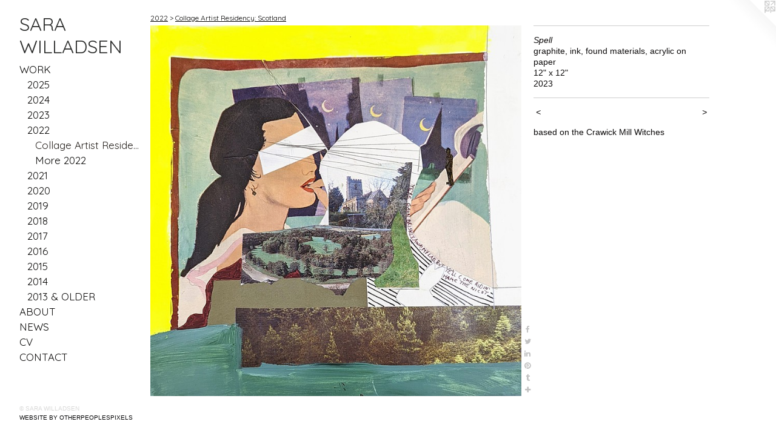

--- FILE ---
content_type: text/html;charset=utf-8
request_url: https://sarawilladsen.com/artwork/5151928-Spell.html
body_size: 3702
content:
<!doctype html><html class="no-js a-image mobile-title-align--center has-mobile-menu-icon--left has-text-next-to-media p-artwork has-page-nav l-bricks mobile-menu-align--center has-wall-text "><head><meta charset="utf-8" /><meta content="IE=edge" http-equiv="X-UA-Compatible" /><meta http-equiv="X-OPP-Site-Id" content="40348" /><meta http-equiv="X-OPP-Revision" content="4263" /><meta http-equiv="X-OPP-Locke-Environment" content="production" /><meta http-equiv="X-OPP-Locke-Release" content="v0.0.141" /><title>SARA WILLADSEN</title><link rel="canonical" href="https://sarawilladsen.com/artwork/5151928-Spell.html" /><meta content="website" property="og:type" /><meta property="og:url" content="https://sarawilladsen.com/artwork/5151928-Spell.html" /><meta property="og:title" content="Spell" /><meta content="width=device-width, initial-scale=1" name="viewport" /><link type="text/css" rel="stylesheet" href="//cdnjs.cloudflare.com/ajax/libs/normalize/3.0.2/normalize.min.css" /><link type="text/css" rel="stylesheet" media="only all" href="//maxcdn.bootstrapcdn.com/font-awesome/4.3.0/css/font-awesome.min.css" /><link type="text/css" rel="stylesheet" media="not all and (min-device-width: 600px) and (min-device-height: 600px)" href="/release/locke/production/v0.0.141/css/small.css" /><link type="text/css" rel="stylesheet" media="only all and (min-device-width: 600px) and (min-device-height: 600px)" href="/release/locke/production/v0.0.141/css/large-bricks.css" /><link type="text/css" rel="stylesheet" media="not all and (min-device-width: 600px) and (min-device-height: 600px)" href="/r17686940860000004263/css/small-site.css" /><link type="text/css" rel="stylesheet" media="only all and (min-device-width: 600px) and (min-device-height: 600px)" href="/r17686940860000004263/css/large-site.css" /><link type="text/css" rel="stylesheet" media="only all and (min-device-width: 600px) and (min-device-height: 600px)" href="//fonts.googleapis.com/css?family=Quicksand:400" /><link type="text/css" rel="stylesheet" media="not all and (min-device-width: 600px) and (min-device-height: 600px)" href="//fonts.googleapis.com/css?family=Quicksand:400&amp;text=MENUHomeWORKABTSCV%20ILD" /><script>window.OPP = window.OPP || {};
OPP.modernMQ = 'only all';
OPP.smallMQ = 'not all and (min-device-width: 600px) and (min-device-height: 600px)';
OPP.largeMQ = 'only all and (min-device-width: 600px) and (min-device-height: 600px)';
OPP.downURI = '/x/3/4/8/40348/.down';
OPP.gracePeriodURI = '/x/3/4/8/40348/.grace_period';
OPP.imgL = function (img) {
  !window.lazySizes && img.onerror();
};
OPP.imgE = function (img) {
  img.onerror = img.onload = null;
  img.src = img.getAttribute('data-src');
  //img.srcset = img.getAttribute('data-srcset');
};</script><script src="/release/locke/production/v0.0.141/js/modernizr.js"></script><script src="/release/locke/production/v0.0.141/js/masonry.js"></script><script src="/release/locke/production/v0.0.141/js/respimage.js"></script><script src="/release/locke/production/v0.0.141/js/ls.aspectratio.js"></script><script src="/release/locke/production/v0.0.141/js/lazysizes.js"></script><script src="/release/locke/production/v0.0.141/js/large.js"></script><script src="/release/locke/production/v0.0.141/js/hammer.js"></script><script>if (!Modernizr.mq('only all')) { document.write('<link type="text/css" rel="stylesheet" href="/release/locke/production/v0.0.141/css/minimal.css">') }</script><style>.media-max-width {
  display: block;
}

@media (min-height: 1764px) {

  .media-max-width {
    max-width: 1500.0px;
  }

}

@media (max-height: 1764px) {

  .media-max-width {
    max-width: 85.0vh;
  }

}</style></head><body><header id="header"><a class=" site-title" href="/home.html"><span class=" site-title-text u-break-word">SARA WILLADSEN</span><div class=" site-title-media"></div></a><a id="mobile-menu-icon" class="mobile-menu-icon hidden--no-js hidden--large"><svg viewBox="0 0 21 17" width="21" height="17" fill="currentColor"><rect x="0" y="0" width="21" height="3" rx="0"></rect><rect x="0" y="7" width="21" height="3" rx="0"></rect><rect x="0" y="14" width="21" height="3" rx="0"></rect></svg></a></header><nav class=" hidden--large"><ul class=" site-nav"><li class="nav-item nav-home "><a class="nav-link " href="/home.html">Home</a></li><li class="nav-item expanded nav-museum "><a class="nav-link " href="/section/293535.html">WORK</a><ul><li class="nav-gallery nav-item expanded "><a class="nav-link " href="/section/537809-2025.html">2025</a></li><li class="nav-gallery nav-item expanded "><a class="nav-link " href="/section/528328-2024.html">2024</a></li><li class="nav-gallery nav-item expanded "><a class="nav-link " href="/section/522975-2023.html">2023</a></li><li class="nav-item expanded nav-museum "><a class="nav-link " href="/section/512212-2022.html">2022</a><ul><li class="nav-gallery nav-item expanded "><a class="selected nav-link " href="/section/521987-Collage%20Artist%20Residency%3a%20Scotland.html">Collage Artist Residency: Scotland</a></li><li class="nav-gallery nav-item expanded "><a class="nav-link " href="/section/5122120000000.html">More 2022</a></li></ul></li><li class="nav-gallery nav-item expanded "><a class="nav-link " href="/section/506792-2021.html">2021</a></li><li class="nav-gallery nav-item expanded "><a class="nav-link " href="/section/495201-2020.html">2020</a></li><li class="nav-item expanded nav-museum "><a class="nav-link " href="/section/477463-2019.html">2019</a><ul><li class="nav-gallery nav-item "><a class="nav-link " href="/section/515737-30x30x30.html">30x30x30</a></li><li class="nav-gallery nav-item "><a class="nav-link " href="/section/4774630000000.html">More 2019</a></li></ul></li><li class="nav-item expanded nav-museum "><a class="nav-link " href="/section/465402-2018.html">2018</a><ul><li class="nav-gallery nav-item "><a class="nav-link " href="/section/472194-BOUNDARIES.html">BOUNDARIES</a></li><li class="nav-gallery nav-item "><a class="nav-link " href="/section/4654020000000.html">More 2018</a></li></ul></li><li class="nav-gallery nav-item expanded "><a class="nav-link " href="/section/459528-2017.html">2017</a></li><li class="nav-gallery nav-item expanded "><a class="nav-link " href="/section/436188-2016.html">2016</a></li><li class="nav-item expanded nav-museum "><a class="nav-link " href="/section/423334-2015.html">2015</a><ul><li class="nav-gallery nav-item "><a class="nav-link " href="/section/472195-LOS%20ANGELES.html">LOS ANGELES</a></li><li class="nav-gallery nav-item "><a class="nav-link " href="/section/4233340000000.html">More 2015</a></li></ul></li><li class="nav-gallery nav-item expanded "><a class="nav-link " href="/section/423337-2014.html">2014</a></li><li class="nav-gallery nav-item expanded "><a class="nav-link " href="/section/423342-2013%20%26%20OLDER.html">2013 &amp; OLDER</a></li></ul></li><li class="nav-flex1 nav-item "><a class="nav-link " href="/page/1-ABOUT.html">ABOUT</a></li><li class="nav-news nav-item "><a class="nav-link " href="/news.html">NEWS</a></li><li class="nav-item nav-pdf1 "><a target="_blank" class="nav-link " href="//img-cache.oppcdn.com/fixed/40348/assets/gPRcZqc4WYsemCxQ.pdf">CV</a></li><li class="nav-item nav-contact "><a class="nav-link " href="/contact.html">CONTACT</a></li></ul></nav><div class=" content"><nav class=" hidden--small" id="nav"><header><a class=" site-title" href="/home.html"><span class=" site-title-text u-break-word">SARA WILLADSEN</span><div class=" site-title-media"></div></a></header><ul class=" site-nav"><li class="nav-item nav-home "><a class="nav-link " href="/home.html">Home</a></li><li class="nav-item expanded nav-museum "><a class="nav-link " href="/section/293535.html">WORK</a><ul><li class="nav-gallery nav-item expanded "><a class="nav-link " href="/section/537809-2025.html">2025</a></li><li class="nav-gallery nav-item expanded "><a class="nav-link " href="/section/528328-2024.html">2024</a></li><li class="nav-gallery nav-item expanded "><a class="nav-link " href="/section/522975-2023.html">2023</a></li><li class="nav-item expanded nav-museum "><a class="nav-link " href="/section/512212-2022.html">2022</a><ul><li class="nav-gallery nav-item expanded "><a class="selected nav-link " href="/section/521987-Collage%20Artist%20Residency%3a%20Scotland.html">Collage Artist Residency: Scotland</a></li><li class="nav-gallery nav-item expanded "><a class="nav-link " href="/section/5122120000000.html">More 2022</a></li></ul></li><li class="nav-gallery nav-item expanded "><a class="nav-link " href="/section/506792-2021.html">2021</a></li><li class="nav-gallery nav-item expanded "><a class="nav-link " href="/section/495201-2020.html">2020</a></li><li class="nav-item expanded nav-museum "><a class="nav-link " href="/section/477463-2019.html">2019</a><ul><li class="nav-gallery nav-item "><a class="nav-link " href="/section/515737-30x30x30.html">30x30x30</a></li><li class="nav-gallery nav-item "><a class="nav-link " href="/section/4774630000000.html">More 2019</a></li></ul></li><li class="nav-item expanded nav-museum "><a class="nav-link " href="/section/465402-2018.html">2018</a><ul><li class="nav-gallery nav-item "><a class="nav-link " href="/section/472194-BOUNDARIES.html">BOUNDARIES</a></li><li class="nav-gallery nav-item "><a class="nav-link " href="/section/4654020000000.html">More 2018</a></li></ul></li><li class="nav-gallery nav-item expanded "><a class="nav-link " href="/section/459528-2017.html">2017</a></li><li class="nav-gallery nav-item expanded "><a class="nav-link " href="/section/436188-2016.html">2016</a></li><li class="nav-item expanded nav-museum "><a class="nav-link " href="/section/423334-2015.html">2015</a><ul><li class="nav-gallery nav-item "><a class="nav-link " href="/section/472195-LOS%20ANGELES.html">LOS ANGELES</a></li><li class="nav-gallery nav-item "><a class="nav-link " href="/section/4233340000000.html">More 2015</a></li></ul></li><li class="nav-gallery nav-item expanded "><a class="nav-link " href="/section/423337-2014.html">2014</a></li><li class="nav-gallery nav-item expanded "><a class="nav-link " href="/section/423342-2013%20%26%20OLDER.html">2013 &amp; OLDER</a></li></ul></li><li class="nav-flex1 nav-item "><a class="nav-link " href="/page/1-ABOUT.html">ABOUT</a></li><li class="nav-news nav-item "><a class="nav-link " href="/news.html">NEWS</a></li><li class="nav-item nav-pdf1 "><a target="_blank" class="nav-link " href="//img-cache.oppcdn.com/fixed/40348/assets/gPRcZqc4WYsemCxQ.pdf">CV</a></li><li class="nav-item nav-contact "><a class="nav-link " href="/contact.html">CONTACT</a></li></ul><footer><div class=" copyright">© SARA WILLADSEN</div><div class=" credit"><a href="http://otherpeoplespixels.com/ref/sarawilladsen.com" target="_blank">Website by OtherPeoplesPixels</a></div></footer></nav><main id="main"><a class=" logo hidden--small" href="http://otherpeoplespixels.com/ref/sarawilladsen.com" title="Website by OtherPeoplesPixels" target="_blank"></a><div class=" page clearfix media-max-width"><h1 class="parent-title title"><a class=" title-segment hidden--small" href="/section/512212-2022.html">2022</a><span class=" title-sep hidden--small"> &gt; </span><a class=" title-segment" href="/section/521987-Collage%20Artist%20Residency%3a%20Scotland.html">Collage Artist Residency: Scotland</a></h1><div class=" media-and-info"><div class=" page-media-wrapper media"><a class=" page-media" title="Spell" href="/artwork/5219023-Kirkyard.html" id="media"><img data-aspectratio="1500/1500" class="u-img " alt="Spell" src="//img-cache.oppcdn.com/fixed/40348/assets/FT0wgDo8OptU9n5F.jpg" srcset="//img-cache.oppcdn.com/img/v1.0/s:40348/t:QkxBTksrVEVYVCtIRVJF/p:12/g:tl/o:2.5/a:50/q:90/1500x1500-FT0wgDo8OptU9n5F.jpg/1500x1500/be91f1c574e02c1be79de92356a2f7d7.jpg 1500w,
//img-cache.oppcdn.com/img/v1.0/s:40348/t:QkxBTksrVEVYVCtIRVJF/p:12/g:tl/o:2.5/a:50/q:90/2520x1220-FT0wgDo8OptU9n5F.jpg/1220x1220/657a9a3ba0e31b052a93778d941c05b5.jpg 1220w,
//img-cache.oppcdn.com/img/v1.0/s:40348/t:QkxBTksrVEVYVCtIRVJF/p:12/g:tl/o:2.5/a:50/q:90/984x4096-FT0wgDo8OptU9n5F.jpg/984x984/0db3852a973569da90d7b6a5e8aa20b7.jpg 984w,
//img-cache.oppcdn.com/img/v1.0/s:40348/t:QkxBTksrVEVYVCtIRVJF/p:12/g:tl/o:2.5/a:50/q:90/1640x830-FT0wgDo8OptU9n5F.jpg/830x830/26add2f210348e68bbbe5cd0b09cb216.jpg 830w,
//img-cache.oppcdn.com/img/v1.0/s:40348/t:QkxBTksrVEVYVCtIRVJF/p:12/g:tl/o:2.5/a:50/q:90/1400x720-FT0wgDo8OptU9n5F.jpg/720x720/ba960ce55474095241ec724e03125914.jpg 720w,
//img-cache.oppcdn.com/img/v1.0/s:40348/t:QkxBTksrVEVYVCtIRVJF/p:12/g:tl/o:2.5/a:50/q:90/640x4096-FT0wgDo8OptU9n5F.jpg/640x640/3372cb03bc0b63ed93c7a3ec65ece326.jpg 640w,
//img-cache.oppcdn.com/img/v1.0/s:40348/t:QkxBTksrVEVYVCtIRVJF/p:12/g:tl/o:2.5/a:50/q:90/984x588-FT0wgDo8OptU9n5F.jpg/588x588/4342592e27e965aa67d2f48d58a69ade.jpg 588w,
//img-cache.oppcdn.com/fixed/40348/assets/FT0wgDo8OptU9n5F.jpg 480w" sizes="(max-device-width: 599px) 100vw,
(max-device-height: 599px) 100vw,
(max-width: 480px) 480px,
(max-height: 480px) 480px,
(max-width: 588px) 588px,
(max-height: 588px) 588px,
(max-width: 640px) 640px,
(max-height: 640px) 640px,
(max-width: 720px) 720px,
(max-height: 720px) 720px,
(max-width: 830px) 830px,
(max-height: 830px) 830px,
(max-width: 984px) 984px,
(max-height: 984px) 984px,
(max-width: 1220px) 1220px,
(max-height: 1220px) 1220px,
1500px" /></a><a class=" zoom-corner" style="display: none" id="zoom-corner"><span class=" zoom-icon fa fa-search-plus"></span></a><div class="share-buttons a2a_kit social-icons hidden--small" data-a2a-title="Spell" data-a2a-url="https://sarawilladsen.com/artwork/5151928-Spell.html"><a class="u-img-link a2a_button_facebook share-button "><span class="facebook social-icon fa-facebook fa "></span></a><a class="u-img-link share-button a2a_button_twitter "><span class="twitter fa-twitter social-icon fa "></span></a><a class="u-img-link share-button a2a_button_linkedin "><span class="linkedin social-icon fa-linkedin fa "></span></a><a class="u-img-link a2a_button_pinterest share-button "><span class="fa-pinterest social-icon pinterest fa "></span></a><a class="u-img-link a2a_button_tumblr share-button "><span class="fa-tumblr social-icon tumblr fa "></span></a><a target="_blank" class="u-img-link share-button a2a_dd " href="https://www.addtoany.com/share_save"><span class="social-icon share fa-plus fa "></span></a></div></div><div class=" info border-color"><div class=" wall-text border-color"><div class=" wt-item wt-title">Spell</div><div class=" wt-item wt-media">graphite, ink, found materials, acrylic on paper</div><div class=" wt-item wt-dimensions">12" x 12"</div><div class=" wt-item wt-date">2023</div></div><div class=" page-nav hidden--small border-color clearfix"><a class=" prev" id="artwork-prev" href="/artwork/5219020-Strath.html">&lt; <span class=" m-hover-show">previous</span></a> <a class=" next" id="artwork-next" href="/artwork/5219023-Kirkyard.html"><span class=" m-hover-show">next</span> &gt;</a></div></div></div><div class="description wordy t-multi-column u-columns-1 u-break-word border-color description-1 hr-before--small"><p>based on the Crawick Mill Witches</p></div><div class="share-buttons a2a_kit social-icons hidden--large" data-a2a-title="Spell" data-a2a-url="https://sarawilladsen.com/artwork/5151928-Spell.html"><a class="u-img-link a2a_button_facebook share-button "><span class="facebook social-icon fa-facebook fa "></span></a><a class="u-img-link share-button a2a_button_twitter "><span class="twitter fa-twitter social-icon fa "></span></a><a class="u-img-link share-button a2a_button_linkedin "><span class="linkedin social-icon fa-linkedin fa "></span></a><a class="u-img-link a2a_button_pinterest share-button "><span class="fa-pinterest social-icon pinterest fa "></span></a><a class="u-img-link a2a_button_tumblr share-button "><span class="fa-tumblr social-icon tumblr fa "></span></a><a target="_blank" class="u-img-link share-button a2a_dd " href="https://www.addtoany.com/share_save"><span class="social-icon share fa-plus fa "></span></a></div></div></main></div><footer><div class=" copyright">© SARA WILLADSEN</div><div class=" credit"><a href="http://otherpeoplespixels.com/ref/sarawilladsen.com" target="_blank">Website by OtherPeoplesPixels</a></div></footer><div class=" modal zoom-modal" style="display: none" id="zoom-modal"><style>@media (min-aspect-ratio: 1/1) {

  .zoom-media {
    width: auto;
    max-height: 1500px;
    height: 100%;
  }

}

@media (max-aspect-ratio: 1/1) {

  .zoom-media {
    height: auto;
    max-width: 1500px;
    width: 100%;
  }

}
@supports (object-fit: contain) {
  img.zoom-media {
    object-fit: contain;
    width: 100%;
    height: 100%;
    max-width: 1500px;
    max-height: 1500px;
  }
}</style><div class=" zoom-media-wrapper"><img onerror="OPP.imgE(this);" onload="OPP.imgL(this);" data-src="//img-cache.oppcdn.com/fixed/40348/assets/FT0wgDo8OptU9n5F.jpg" data-srcset="//img-cache.oppcdn.com/img/v1.0/s:40348/t:QkxBTksrVEVYVCtIRVJF/p:12/g:tl/o:2.5/a:50/q:90/1500x1500-FT0wgDo8OptU9n5F.jpg/1500x1500/be91f1c574e02c1be79de92356a2f7d7.jpg 1500w,
//img-cache.oppcdn.com/img/v1.0/s:40348/t:QkxBTksrVEVYVCtIRVJF/p:12/g:tl/o:2.5/a:50/q:90/2520x1220-FT0wgDo8OptU9n5F.jpg/1220x1220/657a9a3ba0e31b052a93778d941c05b5.jpg 1220w,
//img-cache.oppcdn.com/img/v1.0/s:40348/t:QkxBTksrVEVYVCtIRVJF/p:12/g:tl/o:2.5/a:50/q:90/984x4096-FT0wgDo8OptU9n5F.jpg/984x984/0db3852a973569da90d7b6a5e8aa20b7.jpg 984w,
//img-cache.oppcdn.com/img/v1.0/s:40348/t:QkxBTksrVEVYVCtIRVJF/p:12/g:tl/o:2.5/a:50/q:90/1640x830-FT0wgDo8OptU9n5F.jpg/830x830/26add2f210348e68bbbe5cd0b09cb216.jpg 830w,
//img-cache.oppcdn.com/img/v1.0/s:40348/t:QkxBTksrVEVYVCtIRVJF/p:12/g:tl/o:2.5/a:50/q:90/1400x720-FT0wgDo8OptU9n5F.jpg/720x720/ba960ce55474095241ec724e03125914.jpg 720w,
//img-cache.oppcdn.com/img/v1.0/s:40348/t:QkxBTksrVEVYVCtIRVJF/p:12/g:tl/o:2.5/a:50/q:90/640x4096-FT0wgDo8OptU9n5F.jpg/640x640/3372cb03bc0b63ed93c7a3ec65ece326.jpg 640w,
//img-cache.oppcdn.com/img/v1.0/s:40348/t:QkxBTksrVEVYVCtIRVJF/p:12/g:tl/o:2.5/a:50/q:90/984x588-FT0wgDo8OptU9n5F.jpg/588x588/4342592e27e965aa67d2f48d58a69ade.jpg 588w,
//img-cache.oppcdn.com/fixed/40348/assets/FT0wgDo8OptU9n5F.jpg 480w" data-sizes="(max-device-width: 599px) 100vw,
(max-device-height: 599px) 100vw,
(max-width: 480px) 480px,
(max-height: 480px) 480px,
(max-width: 588px) 588px,
(max-height: 588px) 588px,
(max-width: 640px) 640px,
(max-height: 640px) 640px,
(max-width: 720px) 720px,
(max-height: 720px) 720px,
(max-width: 830px) 830px,
(max-height: 830px) 830px,
(max-width: 984px) 984px,
(max-height: 984px) 984px,
(max-width: 1220px) 1220px,
(max-height: 1220px) 1220px,
1500px" class="zoom-media lazyload hidden--no-js " alt="Spell" /><noscript><img class="zoom-media " alt="Spell" src="//img-cache.oppcdn.com/fixed/40348/assets/FT0wgDo8OptU9n5F.jpg" /></noscript></div></div><div class=" offline"></div><script src="/release/locke/production/v0.0.141/js/small.js"></script><script src="/release/locke/production/v0.0.141/js/artwork.js"></script><script>var a2a_config = a2a_config || {};a2a_config.prioritize = ['facebook','twitter','linkedin','googleplus','pinterest','instagram','tumblr','share'];a2a_config.onclick = 1;(function(){  var a = document.createElement('script');  a.type = 'text/javascript'; a.async = true;  a.src = '//static.addtoany.com/menu/page.js';  document.getElementsByTagName('head')[0].appendChild(a);})();</script><script>window.oppa=window.oppa||function(){(oppa.q=oppa.q||[]).push(arguments)};oppa('config','pathname','production/v0.0.141/40348');oppa('set','g','true');oppa('set','l','bricks');oppa('set','p','artwork');oppa('set','a','image');oppa('rect','m','media','main');oppa('send');</script><script async="" src="/release/locke/production/v0.0.141/js/analytics.js"></script><script src="https://otherpeoplespixels.com/static/enable-preview.js"></script></body></html>

--- FILE ---
content_type: text/css;charset=utf-8
request_url: https://sarawilladsen.com/r17686940860000004263/css/large-site.css
body_size: 479
content:
body {
  background-color: #FFFFFF;
  font-weight: normal;
  font-style: normal;
  font-family: "Helvetica", sans-serif;
}

body {
  color: #0e0c0c;
}

main a {
  color: #0a0a0b;
}

main a:hover {
  text-decoration: underline;
  color: #222226;
}

main a:visited {
  color: #222226;
}

.site-title, .mobile-menu-icon {
  color: #2d2e2d;
}

.site-nav, .mobile-menu-link, nav:before, nav:after {
  color: #090807;
}

.site-nav a {
  color: #090807;
}

.site-nav a:hover {
  text-decoration: none;
  color: #26211d;
}

.site-nav a:visited {
  color: #090807;
}

.site-nav a.selected {
  color: #26211d;
}

.site-nav:hover a.selected {
  color: #090807;
}

footer {
  color: #d9d9d8;
}

footer a {
  color: #0a0a0b;
}

footer a:hover {
  text-decoration: underline;
  color: #222226;
}

footer a:visited {
  color: #222226;
}

.title, .news-item-title, .flex-page-title {
  color: #090807;
}

.title a {
  color: #090807;
}

.title a:hover {
  text-decoration: none;
  color: #26211d;
}

.title a:visited {
  color: #090807;
}

.hr, .hr-before:before, .hr-after:after, .hr-before--small:before, .hr-before--large:before, .hr-after--small:after, .hr-after--large:after {
  border-top-color: #7c6a6a;
}

.button {
  background: #0a0a0b;
  color: #FFFFFF;
}

.social-icon {
  background-color: #0e0c0c;
  color: #FFFFFF;
}

.welcome-modal {
  background-color: #FFFFFF;
}

.share-button .social-icon {
  color: #0e0c0c;
}

.site-title {
  font-family: "Quicksand", sans-serif;
  font-style: normal;
  font-weight: 400;
}

.site-nav {
  font-family: "Quicksand", sans-serif;
  font-style: normal;
  font-weight: 400;
}

.section-title, .parent-title, .news-item-title, .link-name, .preview-placeholder, .preview-image, .flex-page-title {
  font-family: "Quicksand", sans-serif;
  font-style: normal;
  font-weight: 400;
}

body {
  font-size: 14px;
}

.site-title {
  font-size: 31px;
}

.site-nav {
  font-size: 17px;
}

.title, .news-item-title, .link-name, .flex-page-title {
  font-size: 12px;
}

.border-color {
  border-color: hsla(0, 7.6923075%, 5.098039%, 0.2);
}

.p-artwork .page-nav a {
  color: #0e0c0c;
}

.p-artwork .page-nav a:hover {
  text-decoration: none;
  color: #0e0c0c;
}

.p-artwork .page-nav a:visited {
  color: #0e0c0c;
}

.wordy {
  text-align: left;
}